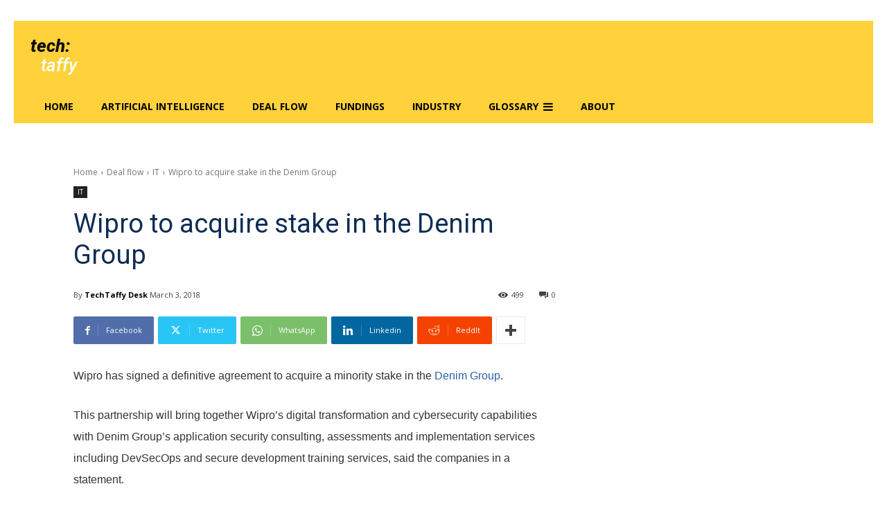

--- FILE ---
content_type: text/html; charset=utf-8
request_url: https://www.google.com/recaptcha/api2/aframe
body_size: 266
content:
<!DOCTYPE HTML><html><head><meta http-equiv="content-type" content="text/html; charset=UTF-8"></head><body><script nonce="xaMTFMZfdIMMY8K2vuhskg">/** Anti-fraud and anti-abuse applications only. See google.com/recaptcha */ try{var clients={'sodar':'https://pagead2.googlesyndication.com/pagead/sodar?'};window.addEventListener("message",function(a){try{if(a.source===window.parent){var b=JSON.parse(a.data);var c=clients[b['id']];if(c){var d=document.createElement('img');d.src=c+b['params']+'&rc='+(localStorage.getItem("rc::a")?sessionStorage.getItem("rc::b"):"");window.document.body.appendChild(d);sessionStorage.setItem("rc::e",parseInt(sessionStorage.getItem("rc::e")||0)+1);localStorage.setItem("rc::h",'1768824899944');}}}catch(b){}});window.parent.postMessage("_grecaptcha_ready", "*");}catch(b){}</script></body></html>